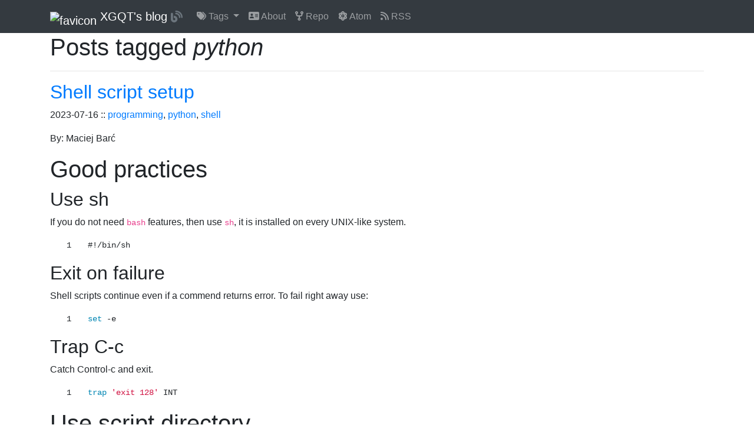

--- FILE ---
content_type: text/html
request_url: https://blog.mirror.xgqt.org/blog/tags/python.html
body_size: 58600
content:
<!-- This Source Code Form is subject to the terms of the Mozilla Public
  -- License, v. 2.0. If a copy of the MPL was not distributed with this
  -- file, You can obtain one at http://mozilla.org/MPL/2.0/.
  -->

<!DOCTYPE html>

<html lang="en">
  <head>
    <meta charset="utf-8">

    <title>Posts tagged 'python'</title>

    <meta name="description" content="Posts tagged 'python'">
    <meta name="author"      content="Maciej Barć">
    <meta name="keywords"    content="python">
    <meta name="viewport"    content="width=device-width, initial-scale=1.0">

    <link rel="icon"         href="/blog/img/favicon.ico">
    <link rel="canonical"    href="https://xgqt.gitlab.io//blog/tags/python.html">




    <link rel="alternate" type="application/atom+xml"
          href="/blog/feeds/python.atom.xml" title="Atom Feed">
    <link rel="alternate" type="application/rss+xml"
          href="/blog/feeds/python.rss.xml" title="RSS Feed">


    <link rel="stylesheet" type="text/css" href="/blog/css/pygments.css">
    <link rel="stylesheet" type="text/css" href="/blog/css/scribble.css">


    <link rel="stylesheet" type="text/css" href="/blog/css/button-go-to-top.css">
    <link rel="stylesheet" type="text/css" href="/blog/css/custom.css">


    <script src="/blog/js/blog-jslib-bundle.js"></script>


    <script src="/blog/js/button-go-to-top.js"></script>
  </head>
  <body>
    <nav class="navbar navbar-expand-md navbar-dark bg-dark">
      <div class="container">

        <a href="/blog/index.html" class="navbar-brand">
          <img src="/blog/img/favicon.ico" alt="favicon"
               style="max-height: 1em;" />
          XGQT's blog
          <i class="fa fa-blog text-muted"></i>
        </a>

        <button class="navbar-toggler navbar-toggler-right" type="button"
                data-toggle="collapse" data-target="#navbar_collapse"
                aria-controls="navbar_collapse" aria-expanded="false"
                aria-label="Toggle navigation">
          <span class="navbar-toggler-icon"></span>
        </button>

        <div class="collapse navbar-collapse" id="navbar_collapse">
          <ul class="navbar-nav mr-auto">

            <li class="nav-item dropdown">
              <a href="#" class="nav-link dropdown-toggle" data-toggle="dropdown">
                <i class="fa fa-tags"></i>
                Tags
                <b class="caret"></b>
              </a>
              <div class="dropdown-menu" style="max-height:500px;overflow-y:auto;">
                <a class="dropdown-item" href="/blog/tags/access-point.html">
                  access point
                </a><a class="dropdown-item" href="/blog/tags/admin.html">
                      admin
                    </a><a class="dropdown-item" href="/blog/tags/art.html">
                          art
                        </a><a class="dropdown-item" href="/blog/tags/bazel.html">
                              bazel
                            </a><a class="dropdown-item" href="/blog/tags/bazelisk.html">
                                  bazelisk
                                </a><a class="dropdown-item" href="/blog/tags/binary-packages.html">
                                      binary packages
                                    </a><a class="dropdown-item" href="/blog/tags/blog.html">
                                          blog
                                        </a><a class="dropdown-item" href="/blog/tags/browser.html">
                                              browser
                                            </a><a class="dropdown-item" href="/blog/tags/build.html">
                                                  build
                                                </a><a class="dropdown-item" href="/blog/tags/buildsystem.html">
                                                      buildsystem
                                                    </a><a class="dropdown-item" href="/blog/tags/card-games.html">
                                                          card games
                                                        </a><a class="dropdown-item" href="/blog/tags/chroot.html">
                                                              chroot
                                                            </a><a class="dropdown-item" href="/blog/tags/continuous-integration.html">
                                                                  continuous integration
                                                                </a><a class="dropdown-item" href="/blog/tags/customization.html">
                                                                      customization
                                                                    </a><a class="dropdown-item" href="/blog/tags/development.html">
                                                                          development
                                                                        </a><a class="dropdown-item" href="/blog/tags/dotnet.html">
                                                                              dotnet
                                                                            </a><a class="dropdown-item" href="/blog/tags/ebuild.html">
                                                                                  ebuild
                                                                                </a><a class="dropdown-item" href="/blog/tags/elisp.html">
                                                                                      elisp
                                                                                    </a><a class="dropdown-item" href="/blog/tags/emacs.html">
                                                                                          emacs
                                                                                        </a><a class="dropdown-item" href="/blog/tags/emacs-ch.html">
                                                                                              emacs.ch
                                                                                            </a><a class="dropdown-item" href="/blog/tags/emulation.html">
                                                                                                  emulation
                                                                                                </a><a class="dropdown-item" href="/blog/tags/europe.html">
                                                                                                      europe
                                                                                                    </a><a class="dropdown-item" href="/blog/tags/european-union.html">
                                                                                                          european union
                                                                                                        </a><a class="dropdown-item" href="/blog/tags/fediverse.html">
                                                                                                              fediverse
                                                                                                            </a><a class="dropdown-item" href="/blog/tags/firefox.html">
                                                                                                                  firefox
                                                                                                                </a><a class="dropdown-item" href="/blog/tags/flatpak.html">
                                                                                                                      flatpak
                                                                                                                    </a><a class="dropdown-item" href="/blog/tags/fsharp.html">
                                                                                                                          fsharp
                                                                                                                        </a><a class="dropdown-item" href="/blog/tags/games.html">
                                                                                                                              games
                                                                                                                            </a><a class="dropdown-item" href="/blog/tags/gentoo.html">
                                                                                                                                  gentoo
                                                                                                                                </a><a class="dropdown-item" href="/blog/tags/gimp.html">
                                                                                                                                      gimp
                                                                                                                                    </a><a class="dropdown-item" href="/blog/tags/git.html">
                                                                                                                                          git
                                                                                                                                        </a><a class="dropdown-item" href="/blog/tags/hacking.html">
                                                                                                                                              hacking
                                                                                                                                            </a><a class="dropdown-item" href="/blog/tags/hardware.html">
                                                                                                                                                  hardware
                                                                                                                                                </a><a class="dropdown-item" href="/blog/tags/haskell.html">
                                                                                                                                                      haskell
                                                                                                                                                    </a><a class="dropdown-item" href="/blog/tags/http.html">
                                                                                                                                                          http
                                                                                                                                                        </a><a class="dropdown-item" href="/blog/tags/joke.html">
                                                                                                                                                              joke
                                                                                                                                                            </a><a class="dropdown-item" href="/blog/tags/kde.html">
                                                                                                                                                                  kde
                                                                                                                                                                </a><a class="dropdown-item" href="/blog/tags/kernel.html">
                                                                                                                                                                      kernel
                                                                                                                                                                    </a><a class="dropdown-item" href="/blog/tags/kvm.html">
                                                                                                                                                                          kvm
                                                                                                                                                                        </a><a class="dropdown-item" href="/blog/tags/language.html">
                                                                                                                                                                              language
                                                                                                                                                                            </a><a class="dropdown-item" href="/blog/tags/laptop.html">
                                                                                                                                                                                  laptop
                                                                                                                                                                                </a><a class="dropdown-item" href="/blog/tags/libvirt.html">
                                                                                                                                                                                      libvirt
                                                                                                                                                                                    </a><a class="dropdown-item" href="/blog/tags/linux.html">
                                                                                                                                                                                          linux
                                                                                                                                                                                        </a><a class="dropdown-item" href="/blog/tags/lisp.html">
                                                                                                                                                                                              lisp
                                                                                                                                                                                            </a><a class="dropdown-item" href="/blog/tags/macro.html">
                                                                                                                                                                                                  macro
                                                                                                                                                                                                </a><a class="dropdown-item" href="/blog/tags/mathematics.html">
                                                                                                                                                                                                      mathematics
                                                                                                                                                                                                    </a><a class="dropdown-item" href="/blog/tags/microsoft.html">
                                                                                                                                                                                                          microsoft
                                                                                                                                                                                                        </a><a class="dropdown-item" href="/blog/tags/mtg.html">
                                                                                                                                                                                                              mtg
                                                                                                                                                                                                            </a><a class="dropdown-item" href="/blog/tags/network.html">
                                                                                                                                                                                                                  network
                                                                                                                                                                                                                </a><a class="dropdown-item" href="/blog/tags/new-year.html">
                                                                                                                                                                                                                      new year
                                                                                                                                                                                                                    </a><a class="dropdown-item" href="/blog/tags/nextcloud.html">
                                                                                                                                                                                                                          nextcloud
                                                                                                                                                                                                                        </a><a class="dropdown-item" href="/blog/tags/nginx.html">
                                                                                                                                                                                                                              nginx
                                                                                                                                                                                                                            </a><a class="dropdown-item" href="/blog/tags/nix.html">
                                                                                                                                                                                                                                  nix
                                                                                                                                                                                                                                </a><a class="dropdown-item" href="/blog/tags/onedrive.html">
                                                                                                                                                                                                                                      onedrive
                                                                                                                                                                                                                                    </a><a class="dropdown-item" href="/blog/tags/openrc.html">
                                                                                                                                                                                                                                          openrc
                                                                                                                                                                                                                                        </a><a class="dropdown-item" href="/blog/tags/packages.html">
                                                                                                                                                                                                                                              packages
                                                                                                                                                                                                                                            </a><a class="dropdown-item" href="/blog/tags/packaging.html">
                                                                                                                                                                                                                                                  packaging
                                                                                                                                                                                                                                                </a><a class="dropdown-item" href="/blog/tags/pkgcheck.html">
                                                                                                                                                                                                                                                      pkgcheck
                                                                                                                                                                                                                                                    </a><a class="dropdown-item" href="/blog/tags/politics.html">
                                                                                                                                                                                                                                                          politics
                                                                                                                                                                                                                                                        </a><a class="dropdown-item" href="/blog/tags/portage.html">
                                                                                                                                                                                                                                                              portage
                                                                                                                                                                                                                                                            </a><a class="dropdown-item" href="/blog/tags/powershell.html">
                                                                                                                                                                                                                                                                  powershell
                                                                                                                                                                                                                                                                </a><a class="dropdown-item" href="/blog/tags/programming.html">
                                                                                                                                                                                                                                                                      programming
                                                                                                                                                                                                                                                                    </a><a class="dropdown-item" href="/blog/tags/programming-language.html">
                                                                                                                                                                                                                                                                          programming language
                                                                                                                                                                                                                                                                        </a><a class="dropdown-item" href="/blog/tags/prototype.html">
                                                                                                                                                                                                                                                                              prototype
                                                                                                                                                                                                                                                                            </a><a class="dropdown-item" href="/blog/tags/python.html">
                                                                                                                                                                                                                                                                                  python
                                                                                                                                                                                                                                                                                </a><a class="dropdown-item" href="/blog/tags/quality-assurance.html">
                                                                                                                                                                                                                                                                                      quality assurance
                                                                                                                                                                                                                                                                                    </a><a class="dropdown-item" href="/blog/tags/racket.html">
                                                                                                                                                                                                                                                                                          racket
                                                                                                                                                                                                                                                                                        </a><a class="dropdown-item" href="/blog/tags/router.html">
                                                                                                                                                                                                                                                                                              router
                                                                                                                                                                                                                                                                                            </a><a class="dropdown-item" href="/blog/tags/rss.html">
                                                                                                                                                                                                                                                                                                  rss
                                                                                                                                                                                                                                                                                                </a><a class="dropdown-item" href="/blog/tags/sandbox.html">
                                                                                                                                                                                                                                                                                                      sandbox
                                                                                                                                                                                                                                                                                                    </a><a class="dropdown-item" href="/blog/tags/scheme.html">
                                                                                                                                                                                                                                                                                                          scheme
                                                                                                                                                                                                                                                                                                        </a><a class="dropdown-item" href="/blog/tags/scribble.html">
                                                                                                                                                                                                                                                                                                              scribble
                                                                                                                                                                                                                                                                                                            </a><a class="dropdown-item" href="/blog/tags/server.html">
                                                                                                                                                                                                                                                                                                                  server
                                                                                                                                                                                                                                                                                                                </a><a class="dropdown-item" href="/blog/tags/shell.html">
                                                                                                                                                                                                                                                                                                                      shell
                                                                                                                                                                                                                                                                                                                    </a><a class="dropdown-item" href="/blog/tags/software-engineering.html">
                                                                                                                                                                                                                                                                                                                          software engineering
                                                                                                                                                                                                                                                                                                                        </a><a class="dropdown-item" href="/blog/tags/sysadmin.html">
                                                                                                                                                                                                                                                                                                                              sysadmin
                                                                                                                                                                                                                                                                                                                            </a><a class="dropdown-item" href="/blog/tags/system.html">
                                                                                                                                                                                                                                                                                                                                  system
                                                                                                                                                                                                                                                                                                                                </a><a class="dropdown-item" href="/blog/tags/systemd.html">
                                                                                                                                                                                                                                                                                                                                      systemd
                                                                                                                                                                                                                                                                                                                                    </a><a class="dropdown-item" href="/blog/tags/test.html">
                                                                                                                                                                                                                                                                                                                                          test
                                                                                                                                                                                                                                                                                                                                        </a><a class="dropdown-item" href="/blog/tags/testing.html">
                                                                                                                                                                                                                                                                                                                                              testing
                                                                                                                                                                                                                                                                                                                                            </a><a class="dropdown-item" href="/blog/tags/tutorial.html">
                                                                                                                                                                                                                                                                                                                                                  tutorial
                                                                                                                                                                                                                                                                                                                                                </a><a class="dropdown-item" href="/blog/tags/virtualbox.html">
                                                                                                                                                                                                                                                                                                                                                      virtualbox
                                                                                                                                                                                                                                                                                                                                                    </a><a class="dropdown-item" href="/blog/tags/virtualization.html">
                                                                                                                                                                                                                                                                                                                                                          virtualization
                                                                                                                                                                                                                                                                                                                                                        </a><a class="dropdown-item" href="/blog/tags/vm.html">
                                                                                                                                                                                                                                                                                                                                                              vm
                                                                                                                                                                                                                                                                                                                                                            </a><a class="dropdown-item" href="/blog/tags/waterfox.html">
                                                                                                                                                                                                                                                                                                                                                                  waterfox
                                                                                                                                                                                                                                                                                                                                                                </a><a class="dropdown-item" href="/blog/tags/windows.html">
                                                                                                                                                                                                                                                                                                                                                                      windows
                                                                                                                                                                                                                                                                                                                                                                    </a><a class="dropdown-item" href="/blog/tags/zsh.html">
                                                                                                                                                                                                                                                                                                                                                                          zsh
                                                                                                                                                                                                                                                                                                                                                                        </a>
              </div>
            </li>

            <li >
              <a class="nav-link" href="/blog/About.html">
                <i class="fa fa-address-card"></i> About
              </a>
            </li>

            <li class="nav-item">
              <a class="nav-link" href="https://gitlab.com/xgqt/blog/">
                <i class="fa fa-code-fork"></i>
                Repo
              </a>
            </li>

            <li class="nav-item">
              <a class="nav-link" href="/blog/feeds/python.atom.xml">
                <i class="fa fa-atom"></i>
                Atom
              </a>
            </li>
            <li class="nav-item">
              <a class="nav-link" href="/blog/feeds/python.rss.xml">
                <i class="fa fa-rss"></i>
                RSS
              </a>
            </li>
          </ul>
      </div>
      </div>
    </nav>

    <button id="btn-go-to-top" type="button"
            class="btn btn-floating btn-outline-secondary btn-lg rounded-circle">
      <i class="fas fa-arrow-up"></i>
    </button>

    <div class="container">
      <div class="row">

        <div id="content" class="col-md-12">




          <h1>Posts tagged <em>python</em></h1>
          <hr />


          <!-- This Source Code Form is subject to the terms of the Mozilla Public
  -- License, v. 2.0. If a copy of the MPL was not distributed with this
  -- file, You can obtain one at http://mozilla.org/MPL/2.0/.
  -->

<article>
  <header>
    <h2>
      <a href='/blog/posts/2023/07/16/shell-script-setup/'>
        Shell script setup
      </a>
    </h2>
    <p class='date-and-tags'>

<time datetime="2023-07-16" pubdate="true">2023-07-16</time> :: <span class="tags"><a href="/blog/tags/programming.html">programming</a>, <a href="/blog/tags/python.html">python</a>, <a href="/blog/tags/shell.html">shell</a></span>
    </p>
    <p class='authors'>
      By: <span class="authors">Maciej Barć</span>
    </p>
  </header>


<h1 id="good-practices">Good practices</h1>

<h2 id="use-sh">Use sh</h2>

<p>If you do not need <code>bash</code> features, then use <code>sh</code>, it is installed on every UNIX-like system.</p>

<div class="brush: shell">
 <div class="source">
  <table class="sourcetable">
   <tbody>
    <tr>
     <td class="linenos">
      <div class="linenodiv">
       <pre><span class="normal">1</span></pre></div></td>
     <td class="code">
      <div>
       <pre><span></span><span class="ch">#!/bin/sh</span>
</pre></div></td></tr></tbody></table></div>

</div>

<h2 id="exit-on-failure">Exit on failure</h2>

<p>Shell scripts continue even if a commend returns error. To fail right away use:</p>

<div class="brush: shell">
 <div class="source">
  <table class="sourcetable">
   <tbody>
    <tr>
     <td class="linenos">
      <div class="linenodiv">
       <pre><span class="normal">1</span></pre></div></td>
     <td class="code">
      <div>
       <pre><span></span><span class="nb">set</span><span class="w"> </span>-e
</pre></div></td></tr></tbody></table></div>

</div>

<h2 id="trap-c-c">Trap C-c</h2>

<p>Catch Control-c and exit.</p>

<div class="brush: shell">
 <div class="source">
  <table class="sourcetable">
   <tbody>
    <tr>
     <td class="linenos">
      <div class="linenodiv">
       <pre><span class="normal">1</span></pre></div></td>
     <td class="code">
      <div>
       <pre><span></span><span class="nb">trap</span><span class="w"> </span><span class="s1">&#39;exit 128&#39;</span><span class="w"> </span>INT
</pre></div></td></tr></tbody></table></div>

</div>

<h1 id="use-script-directory">Use script directory</h1>

<p>Assume we are executing a script from directory <code>/Admin</code>, where <code>/</code> is the root of a given project directory.</p>

<div class="brush: shell">
 <div class="source">
  <table class="sourcetable">
   <tbody>
    <tr>
     <td class="linenos">
      <div class="linenodiv">
       <pre><span class="normal">1</span>
<span class="normal">2</span></pre></div></td>
     <td class="code">
      <div>
       <pre><span></span><span class="nv">script_path</span><span class="o">=</span><span class="s2">"</span><span class="si">${</span><span class="nv">0</span><span class="si">}</span><span class="s2">"</span>
<span class="nv">script_root</span><span class="o">=</span><span class="s2">"</span><span class="k">$(</span>dirname<span class="w"> </span><span class="s2">"</span><span class="si">${</span><span class="nv">script_path</span><span class="si">}</span><span class="s2">"</span><span class="k">)</span><span class="s2">"</span>
</pre></div></td></tr></tbody></table></div>

</div>

<p>We can use <code>${script_root}</code> to call other scripts form the <code>Admin</code> directory, but we can also use it to relate to the <code>/</code>.</p>

<div class="brush: shell">
 <div class="source">
  <table class="sourcetable">
   <tbody>
    <tr>
     <td class="linenos">
      <div class="linenodiv">
       <pre><span class="normal">1</span>
<span class="normal">2</span>
<span class="normal">3</span></pre></div></td>
     <td class="code">
      <div>
       <pre><span></span><span class="nv">project_root</span><span class="o">=</span><span class="s2">"</span><span class="k">$(</span>realpath<span class="w"> </span><span class="s2">"</span><span class="si">${</span><span class="nv">script_root</span><span class="si">}</span><span class="s2">/../"</span><span class="k">)</span><span class="s2">"</span>
<span class="nb">echo</span><span class="w"> </span><span class="s2">"[INFO] Entering directory: </span><span class="si">${</span><span class="nv">project_root</span><span class="si">}</span><span class="s2">"</span>
<span class="nb">cd</span><span class="w"> </span><span class="s2">"</span><span class="si">${</span><span class="nv">project_root</span><span class="si">}</span><span class="s2">"</span>
</pre></div></td></tr></tbody></table></div>

</div>

<p>So with above we can run commands form <code>/</code> (repository root). Like for example <code>make</code> and other:</p>

<div class="brush: shell">
 <div class="source">
  <table class="sourcetable">
   <tbody>
    <tr>
     <td class="linenos">
      <div class="linenodiv">
       <pre><span class="normal">1</span>
<span class="normal">2</span></pre></div></td>
     <td class="code">
      <div>
       <pre><span></span>make
python3<span class="w"> </span>./Admin/serve_1.py
</pre></div></td></tr></tbody></table></div>

</div>

<h1 id="even-better">Even better</h1>

<p>Use Python for repository maintenance scripts.</p>

<div class="brush: python">
 <div class="source">
  <table class="sourcetable">
   <tbody>
    <tr>
     <td class="linenos">
      <div class="linenodiv">
       <pre><span class="normal"> 1</span>
<span class="normal"> 2</span>
<span class="normal"> 3</span>
<span class="normal"> 4</span>
<span class="normal"> 5</span>
<span class="normal"> 6</span>
<span class="normal"> 7</span>
<span class="normal"> 8</span>
<span class="normal"> 9</span>
<span class="normal">10</span>
<span class="normal">11</span>
<span class="normal">12</span>
<span class="normal">13</span>
<span class="normal">14</span>
<span class="normal">15</span>
<span class="normal">16</span>
<span class="normal">17</span>
<span class="normal">18</span>
<span class="normal">19</span></pre></div></td>
     <td class="code">
      <div>
       <pre><span></span><span class="kn">from</span><span class="w"> </span><span class="nn">os</span><span class="w"> </span><span class="kn">import</span> <span class="n">chdir</span>
<span class="kn">from</span><span class="w"> </span><span class="nn">os</span><span class="w"> </span><span class="kn">import</span> <span class="n">path</span>

<span class="kn">from</span><span class="w"> </span><span class="nn">subprocess</span><span class="w"> </span><span class="kn">import</span> <span class="n">run</span>
<span class="kn">from</span><span class="w"> </span><span class="nn">sys</span><span class="w"> </span><span class="kn">import</span> <span class="n">argv</span>

<span class="n">script_path</span> <span class="o">=</span> <span class="n">path</span><span class="o">.</span><span class="n">realpath</span><span class="p">(</span><span class="vm">__file__</span><span class="p">)</span>
<span class="n">script_root</span> <span class="o">=</span> <span class="n">path</span><span class="o">.</span><span class="n">dirname</span><span class="p">(</span><span class="n">script_path</span><span class="p">)</span>
<span class="n">project_root</span> <span class="o">=</span> <span class="n">path</span><span class="o">.</span><span class="n">realpath</span><span class="p">(</span><span class="n">path</span><span class="o">.</span><span class="n">join</span><span class="p">(</span><span class="n">script_root</span><span class="p">,</span> <span class="s2">".."</span><span class="p">))</span>

<span class="nb">print</span><span class="p">(</span><span class="sa">f</span><span class="s2">" * Entering directory: </span><span class="si">{</span><span class="n">project_root</span><span class="si">}</span><span class="s2">"</span><span class="p">)</span>
<span class="n">chdir</span><span class="p">(</span><span class="n">project_root</span><span class="p">)</span>

<span class="n">leftover_args</span> <span class="o">=</span> <span class="n">argv</span><span class="p">[</span><span class="mi">1</span><span class="p">::]</span>
<span class="n">command_arguments</span> <span class="o">=</span> <span class="p">[</span><span class="s2">"make"</span><span class="p">]</span> <span class="o">+</span> <span class="n">leftover_args</span>

<span class="n">cmd_string</span> <span class="o">=</span> <span class="s2">" "</span><span class="o">.</span><span class="n">join</span><span class="p">(</span><span class="n">command_arguments</span><span class="p">)</span>
<span class="nb">print</span><span class="p">(</span><span class="sa">f</span><span class="s2">" * Executing command: </span><span class="si">{</span><span class="n">cmd_string</span><span class="si">}</span><span class="s2">"</span><span class="p">)</span>
<span class="n">run</span><span class="p">(</span><span class="n">command_arguments</span><span class="p">,</span> <span class="n">check</span><span class="o">=</span><span class="kc">True</span><span class="p">)</span>
</pre></div></td></tr></tbody></table></div>

</div>


</article>
<!-- This Source Code Form is subject to the terms of the Mozilla Public
  -- License, v. 2.0. If a copy of the MPL was not distributed with this
  -- file, You can obtain one at http://mozilla.org/MPL/2.0/.
  -->

<article>
  <header>
    <h2>
      <a href='/blog/posts/2023/02/24/ebuild-lit-tests/'>
        Ebuild lit tests
      </a>
    </h2>
    <p class='date-and-tags'>

<time datetime="2023-02-24" pubdate="true">2023-02-24</time> :: <span class="tags"><a href="/blog/tags/gentoo.html">gentoo</a>, <a href="/blog/tags/ebuild.html">ebuild</a>, <a href="/blog/tags/tutorial.html">tutorial</a>, <a href="/blog/tags/python.html">python</a></span>
    </p>
    <p class='authors'>
      By: <span class="authors">Maciej Barć</span>
    </p>
  </header>


<h1 id="patching">Patching</h1>

<p>The file <code>lit.site.cfg</code> has to be inspected for any incorrect calls to executables. For example see <code>src_prepare</code> function form <a href="https://gitweb.gentoo.org/repo/gentoo.git/tree/dev-lang/boogie">dev-lang/boogie</a>.</p>

<h1 id="eclasses">Eclasses</h1>

<p>Because we will need to specify how many threads should <code>lit</code> run we need to inherit <code>multiprocessing</code> to detect how many parallel jobs the portage config sets.</p>

<div class="brush: shell">
 <div class="source">
  <table class="sourcetable">
   <tbody>
    <tr>
     <td class="linenos">
      <div class="linenodiv">
       <pre><span class="normal">1</span></pre></div></td>
     <td class="code">
      <div>
       <pre><span></span>inherit<span class="w"> </span>multiprocessing
</pre></div></td></tr></tbody></table></div>

</div>

<h1 id="dependencies">Dependencies</h1>

<p>Ensure that <code>dev-python/lit</code> is in <code>BDEPEND</code>, but also additional packages may be needed, for example <code>dev-python/OutputCheck</code>.</p>

<div class="brush: shell">
 <div class="source">
  <table class="sourcetable">
   <tbody>
    <tr>
     <td class="linenos">
      <div class="linenodiv">
       <pre><span class="normal">1</span>
<span class="normal">2</span>
<span class="normal">3</span>
<span class="normal">4</span>
<span class="normal">5</span>
<span class="normal">6</span>
<span class="normal">7</span></pre></div></td>
     <td class="code">
      <div>
       <pre><span></span><span class="nv">BDEPEND</span><span class="o">=</span><span class="s2">"</span>
<span class="s2">    </span><span class="si">${</span><span class="nv">RDEPEND</span><span class="si">}</span>
<span class="s2">    test? (</span>
<span class="s2">        dev-python/lit</span>
<span class="s2">        dev-python/OutputCheck</span>
<span class="s2">    )</span>
<span class="s2">"</span>
</pre></div></td></tr></tbody></table></div>

</div>

<h1 id="bad-tests">Bad tests</h1>

<p>To deal with bad test you can simply remove the files causing the failures.</p>

<div class="brush: shell">
 <div class="source">
  <table class="sourcetable">
   <tbody>
    <tr>
     <td class="linenos">
      <div class="linenodiv">
       <pre><span class="normal">1</span>
<span class="normal">2</span>
<span class="normal">3</span>
<span class="normal">4</span>
<span class="normal">5</span>
<span class="normal">6</span>
<span class="normal">7</span>
<span class="normal">8</span>
<span class="normal">9</span></pre></div></td>
     <td class="code">
      <div>
       <pre><span></span><span class="nb">local</span><span class="w"> </span>-a<span class="w"> </span><span class="nv">bad_tests</span><span class="o">=(</span>
<span class="w">    </span>civl/inductive-sequentialization/BroadcastConsensus.bpl
<span class="w">    </span>civl/inductive-sequentialization/PingPong.bpl
<span class="w">    </span>livevars/bla1.bpl
<span class="o">)</span>
<span class="nb">local</span><span class="w"> </span>bad_test
<span class="k">for</span><span class="w"> </span>bad_test<span class="w"> </span><span class="k">in</span><span class="w"> </span><span class="si">${</span><span class="nv">bad_tests</span><span class="p">[@]</span><span class="si">}</span><span class="w"> </span><span class="p">;</span><span class="w"> </span><span class="k">do</span>
<span class="w">    </span>rm<span class="w"> </span><span class="s2">"</span><span class="si">${</span><span class="nv">S</span><span class="si">}</span><span class="s2">"</span>/Test/<span class="si">${</span><span class="nv">bad_test</span><span class="si">}</span><span class="w"> </span><span class="o">||</span><span class="w"> </span>die
<span class="k">done</span>
</pre></div></td></tr></tbody></table></div>

</div>

<h1 id="test-phase">Test phase</h1>

<p><code>--threads $(makeopts_jobs)</code> specifies how many parallel tests to run.</p>

<p><code>--verbose</code> option will show output of failed tests.</p>

<p>Last <code>lit</code> argument specifies where <code>lit</code> should look for <code>lit.site.cfg</code> and tests.</p>

<div class="brush: shell">
 <div class="source">
  <table class="sourcetable">
   <tbody>
    <tr>
     <td class="linenos">
      <div class="linenodiv">
       <pre><span class="normal">1</span>
<span class="normal">2</span>
<span class="normal">3</span></pre></div></td>
     <td class="code">
      <div>
       <pre><span></span>src_test<span class="o">()</span><span class="w"> </span><span class="o">{</span>
<span class="w">    </span>lit<span class="w"> </span>--threads<span class="w"> </span><span class="k">$(</span>makeopts_jobs<span class="k">)</span><span class="w"> </span>--verbose<span class="w"> </span><span class="s2">"</span><span class="si">${</span><span class="nv">S</span><span class="si">}</span><span class="s2">"</span>/Test<span class="w"> </span><span class="o">||</span><span class="w"> </span>die
<span class="o">}</span>
</pre></div></td></tr></tbody></table></div>

</div>


</article>
        </div>
      </div>

      <footer class="text-muted">
        <hr />
        <p>
          Copyright &copy; 2020-2025, created by Maciej Barć
        </p>
        <p>
          <em>
            Linux is a registered trademark of Linus Torvalds.
            Gentoo is a trademark of the Gentoo Foundation.
            <br />
            All other trademarks are the property of their respective owners.
          </em>
        </p>
        <p>
          Site generated
          by <a href="https://github.com/greghendershott/frog/">Frog</a>,
          the <strong>fr</strong>ozen bl<strong>og</strong> tool.
          Using <a href="https://getbootstrap.com/">Bootstrap</a>.
          <br />
          Source of this blog is located on GitLab repository
          <a href="https://gitlab.com/xgqt/blog/">gitlab.com/xgqt/blog</a>.
        </p>
      </footer>
    </div>
  </body>
</html>

--- FILE ---
content_type: text/css
request_url: https://blog.mirror.xgqt.org/blog/css/pygments.css
body_size: 3284
content:
.hll { background-color: #ffffcc }
.c { color: #999988; font-style: italic } /* Comment */
.err { color: #a61717; background-color: #e3d2d2 } /* Error */
.k { color: #000000; font-weight: bold } /* Keyword */
.o { color: #000000; font-weight: bold } /* Operator */
.cm { color: #999988; font-style: italic } /* Comment.Multiline */
.cp { color: #999999; font-weight: bold; font-style: italic } /* Comment.Preproc */
.c1 { color: #999988; font-style: italic } /* Comment.Single */
.cs { color: #999999; font-weight: bold; font-style: italic } /* Comment.Special */
.gd { color: #000000; background-color: #ffdddd } /* Generic.Deleted */
.ge { color: #000000; font-style: italic } /* Generic.Emph */
.gr { color: #aa0000 } /* Generic.Error */
.gh { color: #999999 } /* Generic.Heading */
.gi { color: #000000; background-color: #ddffdd } /* Generic.Inserted */
.go { color: #888888 } /* Generic.Output */
.gp { color: #555555 } /* Generic.Prompt */
.gs { font-weight: bold } /* Generic.Strong */
.gu { color: #aaaaaa } /* Generic.Subheading */
.gt { color: #aa0000 } /* Generic.Traceback */
.kc { color: #000000; font-weight: bold } /* Keyword.Constant */
.kd { color: #000000; font-weight: bold } /* Keyword.Declaration */
.kn { color: #000000; font-weight: bold } /* Keyword.Namespace */
.kp { color: #000000; font-weight: bold } /* Keyword.Pseudo */
.kr { color: #000000; font-weight: bold } /* Keyword.Reserved */
.kt { color: #445588; font-weight: bold } /* Keyword.Type */
.m { color: #009999 } /* Literal.Number */
.s { color: #d01040 } /* Literal.String */
.na { color: #008080 } /* Name.Attribute */
.nb { color: #0086B3 } /* Name.Builtin */
.nc { color: #445588; font-weight: bold } /* Name.Class */
.no { color: #008080 } /* Name.Constant */
.nd { color: #3c5d5d; font-weight: bold } /* Name.Decorator */
.ni { color: #800080 } /* Name.Entity */
.ne { color: #990000; font-weight: bold } /* Name.Exception */
.nf { color: #990000; font-weight: bold } /* Name.Function */
.nl { color: #990000; font-weight: bold } /* Name.Label */
.nn { color: #555555 } /* Name.Namespace */
.nt { color: #000080 } /* Name.Tag */
.nv { color: #008080 } /* Name.Variable */
.ow { color: #000000; font-weight: bold } /* Operator.Word */
.w { color: #bbbbbb } /* Text.Whitespace */
.mf { color: #009999 } /* Literal.Number.Float */
.mh { color: #009999 } /* Literal.Number.Hex */
.mi { color: #009999 } /* Literal.Number.Integer */
.mo { color: #009999 } /* Literal.Number.Oct */
.sb { color: #d01040 } /* Literal.String.Backtick */
.sc { color: #d01040 } /* Literal.String.Char */
.sd { color: #d01040 } /* Literal.String.Doc */
.s2 { color: #d01040 } /* Literal.String.Double */
.se { color: #d01040 } /* Literal.String.Escape */
.sh { color: #d01040 } /* Literal.String.Heredoc */
.si { color: #d01040 } /* Literal.String.Interpol */
.sx { color: #d01040 } /* Literal.String.Other */
.sr { color: #009926 } /* Literal.String.Regex */
.s1 { color: #d01040 } /* Literal.String.Single */
.ss { color: #990073 } /* Literal.String.Symbol */
.bp { color: #999999 } /* Name.Builtin.Pseudo */
.vc { color: #008080 } /* Name.Variable.Class */
.vg { color: #008080 } /* Name.Variable.Global */
.vi { color: #008080 } /* Name.Variable.Instance */
.il { color: #009999 } /* Literal.Number.Integer.Long */


--- FILE ---
content_type: text/css
request_url: https://blog.mirror.xgqt.org/blog/css/scribble.css
body_size: 8100
content:

/* This file is used by default by all Scribble documents.
   See also "manual.css", which is added by default by the
   `scribble/manual` language. */

/* CSS seems backward: List all the classes for which we want a
   particular font, so that the font can be changed in one place.  (It
   would be nicer to reference a font definition from all the places
   that we want it.)

   As you read the rest of the file, remember to double-check here to
   see if any font is set. */

/* Monospace: */
.maincolumn, .refpara, .refelem, .tocset, .stt, .hspace, .refparaleft, .refelemleft {
  font-family: monospace;
}

/* Serif: */
.main, .refcontent, .tocview, .tocsub, .sroman, i {
  font-family: serif;
}

/* Sans-serif: */
.version, .versionNoNav, .ssansserif {
  font-family: sans-serif;
}
.ssansserif {
  font-size: 80%;
  font-weight: bold;
}

/* ---------------------------------------- */

p, .SIntrapara {
  display: block;
  margin: 1em 0;
}

h2 { /* per-page main title */
  margin-top: 0;
}

h3, h4, h5, h6, h7, h8 {
  margin-top: 1.75em;
  margin-bottom: 0.5em;
}

.SSubSubSubSection {
  font-weight: bold;
  font-size: 0.83em; /* should match h5; from HTML 4 reference */
}

/* Needed for browsers like Opera, and eventually for HTML 4 conformance.
   This means that multiple paragraphs in a table element do not have a space
   between them. */
table p {
  margin-top: 0;
  margin-bottom: 0;
}

/* ---------------------------------------- */
/* Main */

body {
  color: black;
  background-color: #ffffff;
}

table td {
  padding-left: 0;
  padding-right: 0;
}

.maincolumn {
  width: 43em;
  margin-right: -40em;
  margin-left: 15em;
}

.main {
  text-align: left;
}

/* ---------------------------------------- */
/* Navigation */

.navsettop, .navsetbottom {
  background-color: #f0f0e0;
  padding: 0.25em 0 0.25em 0;
}

.navsettop {
  margin-bottom: 1.5em;
  border-bottom: 2px solid #e0e0c0;
}

.navsetbottom {
  margin-top: 2em;
  border-top: 2px solid #e0e0c0;
}

.navleft {
  margin-left: 1ex;
  position: relative;
  float: left;
  white-space: nowrap;
}
.navright {
  margin-right: 1ex;
  position: relative;
  float: right;
  white-space: nowrap;
}
.nonavigation {
  color: #e0e0e0;
}

.searchform {
  display: inline;
  margin: 0;
  padding: 0;
}

.searchbox {
  width: 16em;
  margin: 0px;
  padding: 0px;
  background-color: #eee;
  border: 1px solid #ddd;
  text-align: center;
  vertical-align: middle;
}

#contextindicator {
  position: fixed;
  background-color: #c6f;
  color: #000;
  font-family: monospace;
  font-weight: bold;
  padding: 2px 10px;
  display: none;
  right: 0;
  bottom: 0;
}

/* ---------------------------------------- */
/* Version */

.versionbox {
  position: relative;
  float: right;
  left: 2em;
  height: 0em;
  width: 13em;
  margin: 0em -13em 0em 0em;
}
.version {
  font-size: small;
}
.versionNoNav {
  font-size: xx-small; /* avoid overlap with author */
}

.version:before, .versionNoNav:before {
  content: "Version ";
}

/* ---------------------------------------- */
/* Margin notes */

.refpara, .refelem {
  position: relative;
  float: right;
  left: 2em;
  height: 0em;
  width: 13em;
  margin: 0em -13em 0em 0em;
}

.refpara, .refparaleft {
  top: -1em;
}

.refcolumn {
  background-color: #F5F5DC;
  display: block;
  position: relative;
  width: 13em;
  font-size: 85%;
  border: 0.5em solid #F5F5DC;
  margin: 0 0 0 0;
}

.refcontent {
  margin: 0 0 0 0;
}

.refcontent p {
  margin-top: 0;
  margin-bottom: 0;
}

.refparaleft, .refelemleft {
  position: relative;
  float: left;
  right: 2em;
  height: 0em;
  width: 13em;
  margin: 0em 0em 0em -13em;
}

.refcolumnleft {
  background-color: #F5F5DC;
  display: block;
  position: relative;
  width: 13em;
  font-size: 85%;
  border: 0.5em solid #F5F5DC;
  margin: 0 0 0 0;
}


/* ---------------------------------------- */
/* Table of contents, inline */

.toclink {
  text-decoration: none;
  color: blue;
  font-size: 85%;
}

.toptoclink {
  text-decoration: none;
  color: blue;
  font-weight: bold;
}

/* ---------------------------------------- */
/* Table of contents, left margin */

.tocset {
  position: relative;
  float: left;
  width: 12.5em;
  margin-right: 2em;
}
.tocset td {
  vertical-align: text-top;
}

.tocview {
  text-align: left;
  background-color: #f0f0e0;
}

.tocsub {
  text-align: left;
  margin-top: 0.5em;
  background-color: #f0f0e0;
}

.tocviewlist, .tocsublist {
  margin-left: 0.2em;
  margin-right: 0.2em;
  padding-top: 0.2em;
  padding-bottom: 0.2em;
}
.tocviewlist table {
  font-size: 82%;
}

.tocviewlisttopspace {
  margin-bottom: 1em;
}

.tocviewsublist, .tocviewsublistonly, .tocviewsublisttop, .tocviewsublistbottom {
  margin-left: 0.4em;
  border-left: 1px solid #bbf;
  padding-left: 0.8em;
}
.tocviewsublist {
  margin-bottom: 1em;
}
.tocviewsublist table,
.tocviewsublistonly table,
.tocviewsublisttop table,
.tocviewsublistbottom table {
  font-size: 75%;
}

.tocviewtitle * {
  font-weight: bold;
}

.tocviewlink {
  text-decoration: none;
  color: blue;
}

.tocviewselflink {
  text-decoration: underline;
  color: blue;
}

.tocviewtoggle {
  text-decoration: none;
  color: blue;
  font-size: 75%; /* looks better, and avoids bounce when toggling sub-sections due to font alignments */
}

.tocsublist td {
  padding-left: 1em;
  text-indent: -1em;
}

.tocsublinknumber {
  font-size: 82%;
}

.tocsublink {
  font-size: 82%;
  text-decoration: none;
}

.tocsubseclink {
  font-size: 82%;
  text-decoration: none;
}

.tocsubnonseclink {
  font-size: 82%;
  text-decoration: none;
  padding-left: 0.5em;
}

.tocsubtitle {
  font-size: 82%;
  font-style: italic;
  margin: 0.2em;
}

/* ---------------------------------------- */
/* Some inline styles */

.indexlink {
  text-decoration: none;
}

.nobreak {
  white-space: nowrap;
}

pre { margin-left: 2em; }
blockquote { margin-left: 2em; }

ol          { list-style-type: decimal; }
ol ol       { list-style-type: lower-alpha; }
ol ol ol    { list-style-type: lower-roman; }
ol ol ol ol { list-style-type: upper-alpha; }

.SCodeFlow {
  display: block;
  margin-left: 1em;
  margin-bottom: 0em;
  margin-right: 1em;
  margin-top: 0em;
  white-space: nowrap;
  background-color: #f5f5f5;          /* like Bootstrap */
  border: 1px solid rgba(0,0,0,0.15); /* like Boostrap */
  padding: 9.5px;                     /* like Boostrap */
  font-family: monospace;
}

.SVInsetFlow {
  display: block;
  margin-left: 0em;
  margin-bottom: 0em;
  margin-right: 0em;
  margin-top: 0em;
}

.SubFlow {
  display: block;
  margin: 0em;
}

.boxed {
  width: 100%;
  background-color: #E8E8FF;
}

.hspace {
}

.slant {
  font-style: oblique;
}

.badlink {
  text-decoration: underline;
  color: red;
}

.plainlink {
  text-decoration: none;
  color: blue;
}

.techoutside       { text-decoration: underline; color: #b0b0b0; }
.techoutside:hover { text-decoration: underline; color: blue; }

/* .techinside:hover doesn't work with FF, .techinside:hover>
   .techinside doesn't work with IE, so use both (and IE doesn't
   work with inherit in the second one, so use blue directly) */
.techinside                    { color: black; }
.techinside:hover              { color: blue; }
.techoutside:hover>.techinside { color: inherit; }

.SCentered {
  text-align: center;
}

.imageleft {
  float: left;
  margin-right: 0.3em;
}

.Smaller {
  font-size: 82%;
}

.Larger {
  font-size: 122%;
}

/* A hack, inserted to break some Scheme ids: */
.mywbr {
  display: inline-block;
  height: 0;
  width: 0;
  font-size: 1px;
}

.compact li p {
  margin: 0em;
  padding: 0em;
}

.noborder img {
  border: 0;
}

.SAuthorListBox {
  position: relative;
  float: right;
  left: 2em;
  top: -2.5em;
  height: 0em;
  width: 13em;
  margin: 0em -13em 0em 0em;
}
.SAuthorList {
  font-size: 82%;
}
.SAuthorList:before {
  content: "by ";
}
.author {
  display: inline;
  white-space: nowrap;
}

/* print styles : hide the navigation elements */
@media print {
  .tocset,
  .navsettop,
  .navsetbottom { display: none; }
  .maincolumn {
    width: auto;
    margin-right: 13em;
    margin-left: 0;
  }
}


--- FILE ---
content_type: text/css
request_url: https://blog.mirror.xgqt.org/blog/css/button-go-to-top.css
body_size: 94
content:
#btn-go-to-top {
    bottom: 20px;
    display: none;
    position: fixed;
    right: 20px;
}


--- FILE ---
content_type: text/css
request_url: https://blog.mirror.xgqt.org/blog/css/custom.css
body_size: 656
content:
/* custom.css */

code {
    color: black;
}

/* When highlighted code blocks are too wide, they wrap. Resulting in the */
/* line numbers column's rows not lining up with the code rows. Prevent */
/* wrapping. */
pre {
    white-space: pre;
    width: inherit;
}

article img {
  /* Make sure that images within blog articles never take more width
     than the article width; `height: auto` ensures the height is also
     resized proportionally.

     This is useful given that Markdown itself gives you little
     control over image resizing, and in particular no way to achieve
     this "best fit" behavior.
 */
  max-width: 100%;
  height: auto;
}


--- FILE ---
content_type: text/javascript
request_url: https://blog.mirror.xgqt.org/blog/js/button-go-to-top.js
body_size: 753
content:
// This Source Code Form is subject to the terms of the Mozilla Public
// License, v. 2.0. If a copy of the MPL was not distributed with this
// file, You can obtain one at http://mozilla.org/MPL/2.0/.

(async function () {
  window.addEventListener("load", function () {
    const requiredScroll = 20;
    let buttonGoToTop = document.getElementById("btn-go-to-top");

    window.onscroll = function () {
      if (document.documentElement.scrollTop > requiredScroll) {
        buttonGoToTop.style.display = "block";
      } else {
        buttonGoToTop.style.display = "none";
      }
    };

    buttonGoToTop.addEventListener("click", function () {
      document.body.scrollTop = 0;
      document.documentElement.scrollTop = 0;
    });
  })
})();
